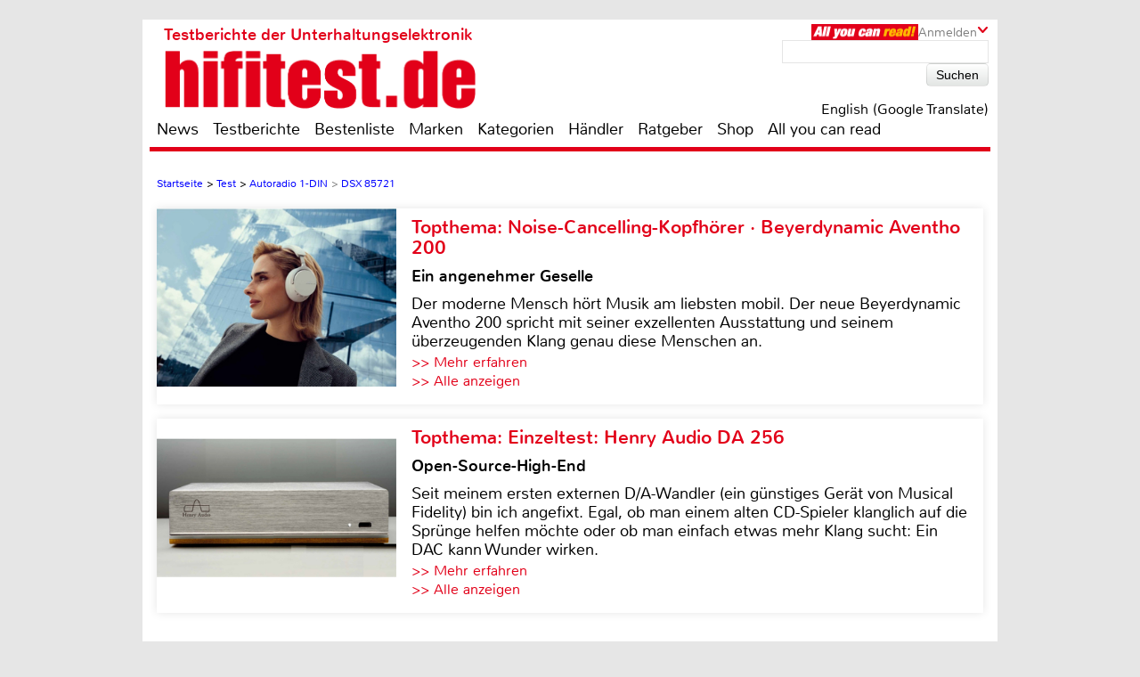

--- FILE ---
content_type: text/html; charset=UTF-8
request_url: https://www.hifitest.de/test/autoradio-1-din/dsx-85721-7864
body_size: 66834
content:

<!DOCTYPE html>
<html prefix="og: http://ogp.me/ns# fb: http://ogp.me/ns/fb#">
<head>
    <meta http-equiv="Content-Type" content="text/html; charset=utf-8">
    <title>DSX 85721 - Autoradio 1-DIN im Test - sehr gut - hifitest.de</title>
	<meta name="description" content="Test Autoradio 1-DIN 2026: Unsere Redaktion hat den DSX 85721 für Sie unter die Lupe genommen">
	<meta name="keywords" content="test,lautsprecher,fernseher,heimkino,hifi,bestenliste,testberichte,test,85721,DSX">
	<meta name="Audience" content="alle">
	<meta name="language" content="de">
	<meta name="resource-type" content="Document">
	<meta name="revisit-after" content="7 days" />
	<meta name="seobility" content="27e25f7914e33e3aa38e05ad00c2b615">
	<meta name="author" content="Dipl.-Phys. Guido Randerath - Michael E. Brieden Verlag GmbH">
	<meta name="copyright" content="Michael E. Brieden Verlag GmbH">
	<meta name="robots" content="index,follow">
	<meta name="google-site-verification" content="TkqTYvZFpDKSCQNtjMlN_ccxu3ZJvVDSGh22guX8Cv4">
	<meta name="tradetracker-site-verification" content="8fe246838bc702732289f44c2c41ceed5cfdc11b" />
	<meta name="viewport" content="width=device-width">
	<link rel="canonical" href="https://www.hifitest.de/test/autoradio-1-din/dsx-85721-7864" />
	<link rel="alternate" hreflang="de-DE" href="https://www.hifitest.de/test/autoradio-1-din/dsx-85721-7864" />
    <link rel="shortcut icon" href="https://www.hifitest.de/images/favicon.ico" type="image/x-icon">
	<link rel="image_src" href="https://www.hifitest.de/images/testbilder/big/1_din_autoradios_dsx_85721_bild_1367241294.jpg" />
<meta itemprop="image" content="https://www.hifitest.de/images/testbilder/big/1_din_autoradios_dsx_85721_bild_1367241294.jpg" />
<meta property="og:image" content="https://www.hifitest.de/images/testbilder/big/1_din_autoradios_dsx_85721_bild_1367241294.jpg" />
<meta property="og:type" content="article" />
<meta property="og:title" content="DSX 85721" />
<meta property="og:url" content="https://www.hifitest.de/test/autoradio-1-din/dsx-85721-7864" />
<meta property="og:site_name" content="hifitest.de" />
<meta name="twitter:card" content="summary" />
<meta name="twitter:url" content="https://www.hifitest.de/test/autoradio-1-din/dsx-85721-7864" />
<meta name="twitter:title" content="DSX 85721" />
<meta name="twitter:image" content="https://www.hifitest.de/images/testbilder/big/1_din_autoradios_dsx_85721_bild_1367241294.jpg" />
<meta name="twitter:image:width" content="800" />
<meta name="twitter:image:height" content="276" />
	<script type="text/javascript" src="https://www.hifitest.de/cookie-consent/cookie-consent.js"></script>
	<script type="text/javascript">
		var hifitest_ajax_host = "https://www.hifitest.de";
		var hwp = 0;
		var uin = "test";
		var htmo = 0;
		var htsi = "";
		var htanno = "https://mobil.hifitest.de/test/autoradio-1-din/dsx-85721-7864";
		var htannoswitch = "https://mobil.hifitest.de/switch/test/autoradio-1-din/dsx-85721-7864";
		
	</script>
	
    <link rel="stylesheet" href="https://www.hifitest.de/css/common.css" type="text/css">
    <link rel="stylesheet" href="https://www.hifitest.de/css/mediumBanner.css" type="text/css">
	<link rel="stylesheet" href="https://www.hifitest.de/css/simple-lightbox.min.css" type="text/css">
	<link rel="stylesheet" href="https://www.hifitest.de/css/fotorama.css" type="text/css">
	<link rel="stylesheet" href="https://www.hifitest.de/css/lightbox.min.css" type="text/css">
	<link rel="stylesheet" href="https://www.hifitest.de/cookie-consent/cookie-consent.css" type="text/css">
	<link rel="alternate" media="only screen and (max-width: 640px)" href="https://mobil.hifitest.de/test/autoradio-1-din/dsx-85721-7864">
	<link rel="alternate" type="application/rss+xml" title="hifitest.de Test und News Feed" href="https://www.hifitest.de/rss/alleartikel" />
	<link rel="alternate" type="application/rss+xml" title="hifitest.de News Feed" href="https://www.hifitest.de/rss/news" />
	<link rel="alternate" type="application/rss+xml" title="hifitest.de Test Feed" href="https://www.hifitest.de/rss/tests" />
	<script type="text/javascript">var uaoff = 1;var gaccgoui = "UA-10604090-1";var gafour = "G-L0DKENHV61";</script>
	
	<script type="text/javascript">
		function googleTranslateElementInit() {
			new google.translate.TranslateElement({pageLanguage: 'de', layout: google.translate.TranslateElement.InlineLayout.HORIZONTAL, autoDisplay: false, gaTrack: true, gaId: 'UA-10604090-1'}, 'google_translate_element');
			var removePopup = document.getElementById('goog-gt-tt');
			removePopup.parentNode.removeChild(removePopup);
		}
	</script>
	<script type="text/javascript" src="//translate.google.com/translate_a/element.js?cb=googleTranslateElementInit"></script>
	
<!-- Matomo -->
<script type="text/javascript">
  var _paq = window._paq || [];
  /* tracker methods like "setCustomDimension" should be called before "trackPageView" */
  _paq.push(["setDocumentTitle", document.domain + "/" + document.title]);
  _paq.push(["setDomains", ["*.hifitest.de"]]);
  _paq.push(['trackPageView']);
  _paq.push(['enableLinkTracking']);
  (function() {
    var u="https://brieden.info/matomo/";
    _paq.push(['setTrackerUrl', u+'matomo.php']);
    _paq.push(['setSiteId', '2']);
    var d=document, g=d.createElement('script'), s=d.getElementsByTagName('script')[0];
    g.type='text/javascript'; g.async=true; g.defer=true; g.src=u+'matomo.js'; s.parentNode.insertBefore(g,s);
  })();
</script>
<noscript><p><img src="https://brieden.info/matomo/matomo.php?idsite=2&amp;rec=1" style="border:0;" alt="" /></p></noscript>
<!-- End Matomo Code -->
</head>

<body>


<div class="gridrow">
<div class="skyBannerLeft">
    
	
</div>

<div class="topBannerContainer">
    <div class="topBanner"><ins class="asm_async_creative" style="display:inline; width:728px; height:90px;text-align:left; text-decoration:none;" data-asm-cdn="cdn.adspirit.de" data-asm-host="hifitest.adspirit.de"  data-asm-params="pid=1&kat=_3_&subkat=_1_&markid=1280&gdpr=1"></ins><script src="//cdn.adspirit.de/adasync.min.js" async type="text/javascript"></script></div>
	<div class="clearBoth"></div>
</div>
<!-- Container -->
<div class="container ">
<!-- White Website Background -->
<div class="whiteContainerClear"></div>
<div class="whiteContainer">
<!-- Header -->
<div id="headerOverlay" class="inactive">
    <div class="secondContainer">
        <a href="/" title="zur Startseite">
            <div class="htdeLogo"></div>
        </a>
        <ul><li ><a href="/news" title="News - Liste mit allen Meldungen sortiert nach Datum">News</a></li><li ><a href="/testberichte" title="Test - Liste mit allen Tests, sortierbar nach Einzeltest, Vergleichstest, Profitest">Testberichte</a></li><li ><a href="/bestenliste" title="Übersicht aller Bestenlisten, sortiert nach Kategorien">Bestenliste</a></li><li ><a href="/marken" title="Top-Marken, Alphabetische Liste aller Marken und Hersteller">Marken</a></li><li ><a href="/kategorien" title="Testlisten sortiert nach Kategorien">Kategorien</a></li><li ><a href="/haendler/DE/postleitzahlengebiet-0" title="Informationen zu Händlern, sortiert nach Land, Postleitzahl">Händler</a></li><li ><a href="/ratgeber" title="Ratgeber">Ratgeber</a></li><li><a href="https://hifitest.de/shop/de/" target="_blank" title="Hier können Sie z.B Printausgaben oder unsere Heimkino-DVD bestellen">Shop</a></li><li class="dtnoview" ><a href="/allyoucanread" title="All you can read">All you can read</a></li></ul>
		 
	<div class="login login_width">
		<div class="aycrBanner"></div>
		<div class="overlay">Anmelden</div>
		<div class="imageArrowDown"></div>
	</div>
        <div class="loginOverlay displayNone" id="loginOverlay2">
			           
	<div class="imageArrowUp"></div>
	<div class="loginOverlayContent">
		<div class="loginOverlayHeadline">Anmeldung</div>
		<form action="https://www.hifitest.de/login" method="post">
			<input type="text" name="user" placeholder="Username" value="">
			<input type="password" name="pass" placeholder="Passwort" value="">
			<input type="submit" name="register" value="Anmelden">
		</form>
		<div class="forgotPassword clearBoth"><a href="https://www.hifitest.de/neuespasswort/0#anfordern" title="Eine neues Passwort oder Ihren Benutzernamen anfordern">Passwort vergessen? <br />Neues Passwort anfordern</a></div>
	</div>
        </div>
    </div>
</div>
<header>
	 
	<div class="login login_width">
		<div class="aycrBanner"></div>
		<div class="overlay">Anmelden</div>
		<div class="imageArrowDown"></div>
	</div>
    <div class="loginOverlay displayNone" id="loginOverlay">
                   
	<div class="imageArrowUp"></div>
	<div class="loginOverlayContent">
		<div class="loginOverlayHeadline">Anmeldung</div>
		<form action="https://www.hifitest.de/login" method="post">
			<input type="text" name="user" placeholder="Username" value="">
			<input type="password" name="pass" placeholder="Passwort" value="">
			<input type="submit" name="register" value="Anmelden">
		</form>
		<div class="forgotPassword clearBoth"><a href="https://www.hifitest.de/neuespasswort/0#anfordern" title="Eine neues Passwort oder Ihren Benutzernamen anfordern">Passwort vergessen? <br />Neues Passwort anfordern</a></div>
	</div>
    </div>
    <div class="postionspecialheader"><a href="/" title="zur Startseite"><div class="logo"><div class="logoTitle">Testberichte der Unterhaltungselektronik</div><div class="htdeLogo"></div></div></a></div>
		<div class="moreInformation aycrmi">
			<div class="aycrTeaser"></div>
			<a href="https://www.hifitest.de/allyoucanread?afc=970d28a30f1bc6ce" class="link_button" title="All you can read, Informieren, Bestellen, Gutschein einlösen">Hier kaufen!<br>+ tolle Prämien</a>
		</div>
    <div class="search">
        <form action="https://www.hifitest.de/suche/1/77" method="post">
            <input type="text" name="suchanfrage" value="">
            <input type="submit" name="search" value="Suchen">
        </form><div id="google_translate_element"></div><div class="divnturl"><span class="nturl" title="English">English (Google Translate)</span></div>
    </div>
</header>

<!-- Navigationbar -->
<nav>
    <ul><li ><a href="/news" title="News - Liste mit allen Meldungen sortiert nach Datum">News</a></li><li ><a href="/testberichte" title="Test - Liste mit allen Tests, sortierbar nach Einzeltest, Vergleichstest, Profitest">Testberichte</a></li><li ><a href="/bestenliste" title="Übersicht aller Bestenlisten, sortiert nach Kategorien">Bestenliste</a></li><li ><a href="/marken" title="Top-Marken, Alphabetische Liste aller Marken und Hersteller">Marken</a></li><li ><a href="/kategorien" title="Testlisten sortiert nach Kategorien">Kategorien</a></li><li ><a href="/haendler/DE/postleitzahlengebiet-0" title="Informationen zu Händlern, sortiert nach Land, Postleitzahl">Händler</a></li><li ><a href="/ratgeber" title="Ratgeber">Ratgeber</a></li><li><a href="https://hifitest.de/shop/de/" target="_blank" title="Hier können Sie z.B Printausgaben oder unsere Heimkino-DVD bestellen">Shop</a></li><li class="dtnoview" ><a href="/allyoucanread" title="All you can read">All you can read</a></li></ul>
</nav>

<div class="separatorHeader"></div>
<noscript><p class="noscript">Bitte aktivieren Sie Javascript, damit Sie alle Funktionalitäten der Seite nutzen können!</p></noscript>
<!-- Expandable Banner -->

<div class="expandableBanner"><ins class="asm_async_creative" style="display:inline; width:970px; height:250px;text-align:left; text-decoration:none;" data-asm-cdn="cdn.adspirit.de" data-asm-host="hifitest.adspirit.de"  data-asm-params="pid=114&kat=_3_&subkat=_1_&markid=1280&gdpr=1"></ins><script src="//cdn.adspirit.de/adasync.min.js" async type="text/javascript"></script></div>


<!-- BEGIN Content -->
<div class="content clearBoth">
<!-- BEGIN Main Content Area -->
<div class="mainContent ">
	<!-- Breadcrumb --><div class="breadcrumb clearBoth"><ul itemscope itemtype="https://schema.org/BreadcrumbList"><li itemprop="itemListElement" itemscope itemtype="https://schema.org/ListItem"><a href="/" itemprop="item"><span itemprop="name">Startseite</span></a><meta itemprop="position" content="1" /></li><li itemprop="itemListElement" itemscope itemtype="https://schema.org/ListItem">>&nbsp;<a href="/testberichte/1/seite_629" itemprop="item"><span itemprop="name">Test</span></a><meta itemprop="position" content="2" /></li><li itemprop="itemListElement" itemscope itemtype="https://schema.org/ListItem">>&nbsp;<a href="/kategorien/autoradio-1-din_1" itemprop="item"><span itemprop="name">Autoradio 1-DIN</span></a><meta itemprop="position" content="3" /></li><li class="lastChild" itemprop="itemListElement" itemscope itemtype="https://schema.org/ListItem">>&nbsp;<a href="/test/autoradio-1-din/dsx-85721-7864" itemprop="item"><span itemprop="name">DSX 85721</span></a><meta itemprop="position" content="4" /></li></ul></div><div class="clearBoth"></div>
						<a id="tt_618" class="themenmonat_trigger" href="/test/kopfhoerer-noise-cancelling/beyerdynamic-aventho-200-24548" title="Ein angenehmer Geselle - zum kompletten Artikel" >
						<div class="themenmonat themenmonat_width">
							<span class="themenmonat_id displayNone tt_618">618_24548_2</span>
							<div class="themenmonat_image themenmonat_image_size">
								<img src="/images/themenmonat/Noise-Cancelling-Kopfhoerer_Beyerdynamic_Aventho_200_1764327338.jpg" alt="Noise-Cancelling-Kopfhoerer_Beyerdynamic_Aventho_200_1764327338.jpg" width="269" height="200">
							</div>
							<div class="themenmonat-text themenmonat-text-size">
								
								<span class="ha">Topthema: Noise-Cancelling-Kopfhörer · Beyerdynamic Aventho 200</span>
								<span class="hb">Ein angenehmer Geselle</span>
								<p class="fontSite18">
									Der moderne Mensch hört Musik am liebsten mobil. Der neue Beyerdynamic Aventho 200 spricht mit seiner exzellenten Ausstattung und seinem überzeugenden Klang genau diese Menschen an.
								</p>
								<span class="floatLeft schrift_rot themenmonat_link">>> Mehr erfahren</span><a href="/topthema" class="floatRight marginRight15 schrift_rot">>> Alle anzeigen</a>
							</div>
							<div class="clearBoth"></div>
						</div>
						</a>
						<a id="tt_616" class="themenmonat_trigger" href="/test/da-wandler/henry-audio-da-256-24538" title="Open-Source-High-End - zum kompletten Artikel" >
						<div class="themenmonat themenmonat_width">
							<span class="themenmonat_id displayNone tt_616">616_24538_2</span>
							<div class="themenmonat_image themenmonat_image_size">
								<img src="/images/themenmonat/EinzeltestHenry_Audio_DA_256_1764073315.jpg" alt="EinzeltestHenry_Audio_DA_256_1764073315.jpg" width="269" height="200">
							</div>
							<div class="themenmonat-text themenmonat-text-size">
								
								<span class="ha">Topthema: Einzeltest: Henry Audio DA 256</span>
								<span class="hb">Open-Source-High-End</span>
								<p class="fontSite18">
									Seit meinem ersten externen D/A-Wandler (ein günstiges Gerät von Musical Fidelity) bin ich angefixt. Egal, ob man einem alten CD-Spieler klanglich auf die Sprünge helfen möchte oder ob man einfach etwas mehr Klang sucht: Ein DAC kann Wunder wirken.

								</p>
								<span class="floatLeft schrift_rot themenmonat_link">>> Mehr erfahren</span><a href="/topthema" class="floatRight marginRight15 schrift_rot">>> Alle anzeigen</a>
							</div>
							<div class="clearBoth"></div>
						</div>
						</a><div class="themenmonatspacer"></div>
		<div class="clearBoth"></div>
		<div class="testreview marginTop30">
            <span class="h3category">Kategorie: Autoradio 1-DIN</span><hr />
            <h1 class="singleTestHeadline">Einzeltest: DSX 85721</h1><hr />
            <h2 class="deviceHeadline">DSX 85721</h2>
			
				<div class="testreviewImage" align="center">
					
						<img src="/images/testbilder/big/dsx-85721-1-din-autoradios-22451.jpg" width="770" height="266" alt="1-DIN-Autoradios DSX 85721 im Test, Bild 1" title="DSX 85721, Bild 1"/>
					
				</div>
        </div><span class="test_count displayNone">7864</span>
		<div id="block-testbericht" class="text fontSize25">
			<p>Das DSX 85721 ist das zweite preisg&uuml;nstige Autoradio der Einstiegsklasse in unserem Test. Auch hier verkauft es der Vertrieb direkt &uuml;ber seinen eigenen Online- Shop tonitron.de. Der aufgerufene Preis liegt bei 49 Euro plus Versandkosten. Wie bereits das Auna verzichtet auch das DSX auf ein mechanisches Laufwerk und stellt stattdessen USB, SD und Aux- Eingang auf der hier abnehmbaren Frontplatte bereit. Im direkten Vergleich wirkt das DSX optisch etwas wertiger als das Auna, was angesichts des Mehrpreises auch zu erwarten ist. Der RDS-UKWTuner bietet 18 Stationsspeicher. Seine Empfangsqualit&auml;t ist ok, allerdings klingt der Tuner zu dumpf. Besser wird es beim Abspielen von MP3-Dateien &uuml;ber den hinter einer kleinen Klappe versteckten USB-Anschluss. Sowohl &uuml;ber die zwei Paar 2-V-Vorverst&auml;rkerausg&auml;nge f&uuml;r Front und Rear als auch die mit 4 x 14 Watt &uuml;blich kr&auml;ftig agierenden internen Endstufen ist die Klangqualit&auml;t in Ordnung. Die Audioausstattung bringt die klassen&uuml;blichen Standards mit. H&ouml;hen- und Bassregeler, Loudness, Balance und Fader sind an Bord. Die Bedienung der klassisch gestalteten Frontplatte gelingt auf Anhieb leicht. Jedoch bei umfangreichen Musikarchiven mit verschachtelten Ordnerstrukturen dauert es, bis der gesuchte Song gefunden ist. Die blaue LED-Beleuchtung um den Drehregler ist sehr hell geraten. Dies wirkt tags&uuml;ber vielleicht imposant, bei Nachtfahrten empfinden wir das als st&ouml;rend.</p><h3>Fazit</h3>Im direkten Vergleich zum Auna ist das DSX 85721 das technisch erwachsenere Ger&auml;t, was angesichts des verh&auml;tnism&auml;&szlig;ig gro&szlig;en Preisunterschieds wenig &uuml;berrascht. Doch auch hier muss sich vor allem der Tuner im Vergleich zu A-Marken-Ger&auml;ten Schw&auml;chen vorwerfen lassen. Das bevorzugte Einsatzgebiet des DSX 85721 ist damit klar als preisg&uuml;nstiger Abspieler von USB- und SD-Medien.
		<div id="finder-1-7864" class="finderstatimp">
		<form id="finderform" method="post">
			<input id="finderformaction" type="hidden" name="action" value="0">
			<input id="finderformkategorie" type="hidden" name="kategorie" value="0">
			<input id="finderformansweredquestion" type="hidden" name="answeredquestion" value="0">
			<div id="findercontentkategorie">
				<h3>Finden Sie Ihr Wunschgerät</h3><div class="finderbutdiv"><label for="buttonfinder6">Autoradio finden</label><button id="buttonfinder6" name="6" type="button" class="finder_choose_cat">Start</button></div><div class="finderbutdiv"><label for="buttonfinder13">AV-Receiver finden</label><button id="buttonfinder13" name="13" type="button" class="finder_choose_cat">Start</button></div><div class="finderbutdiv"><label for="buttonfinder10">Beamer finden</label><button id="buttonfinder10" name="10" type="button" class="finder_choose_cat">Start</button></div><div class="finderbutdiv"><label for="buttonfinder18">Dashcam finden</label><button id="buttonfinder18" name="18" type="button" class="finder_choose_cat">Start</button></div><div class="finderbutdiv"><label for="buttonfinder1">Fernseher finden</label><button id="buttonfinder1" name="1" type="button" class="finder_choose_cat">Start</button></div><div class="finderbutdiv"><label for="buttonfinder7">Plattenspieler finden</label><button id="buttonfinder7" name="7" type="button" class="finder_choose_cat">Start</button></div><div class="finderbutdiv"><label for="buttonfinder12">Radio finden</label><button id="buttonfinder12" name="12" type="button" class="finder_choose_cat">Start</button></div><div class="finderbutdiv"><label for="buttonfinder14">Smartphone finden</label><button id="buttonfinder14" name="14" type="button" class="finder_choose_cat">Start</button></div><div class="finderbutdiv"><label for="buttonfinder9">Soundbar finden</label><button id="buttonfinder9" name="9" type="button" class="finder_choose_cat">Start</button></div><div class="finderbutdiv"><label for="buttonfinder11">Stereo Lautsprecher finden</label><button id="buttonfinder11" name="11" type="button" class="finder_choose_cat">Start</button></div>
			</div>
			<div id="findercontent"></div>
		</form>
		</div><div><ins class="asm_async_creative" style="display:inline; width:610px; height:20px;text-align:left; text-decoration:none;" data-asm-cdn="cdn.adspirit.de" data-asm-host="hifitest.adspirit.de"  data-asm-params="pid=89&kat=_3_&subkat=_1_&markid=1280&gdpr=1"></ins><script src="//cdn.adspirit.de/adasync.min.js" async type="text/javascript"></script></div>
		</div><div class="marginTop30"></div>
		<div class="testreviewDetailLeft clearBoth"><p class="fontSize23 price"><span class="opener">Kategorie: </span>Autoradio 1-DIN</p><p class="fontSize23 price"><span class="opener">Produkt: </span>DSX 85721</p><p class="fontSize23 price"><span class="opener">Preis:</span> um 50 Euro</p><p class="fontSize23 price"><a href="/test/autoradio-1-din/dsx-85721-7864#bewertung" title="DSX 85721 - zur Bewertung / Ausstattungsliste" class="schrift_rot">Ganze Bewertung anzeigen</a></p><br><div class="large_rectangle"><div><ins class="asm_async_creative" style="display:inline; width:336px; height:280px;text-align:left; text-decoration:none;" data-asm-cdn="cdn.adspirit.de" data-asm-host="hifitest.adspirit.de"  data-asm-params="pid=119&kat=_3_&subkat=_1_&markid=1280&gdpr=1"></ins><script src="//cdn.adspirit.de/adasync.min.js" async type="text/javascript"></script></div></div>
			<div>
				<div class="testreviewDetail">
					<div class="date">5/2013</div>
					<div class="htdeLogo"></div>
					<div class="testreviewContent"><img class="rating" width="93%" src="/images/rating/tests/rating-5.png" alt="2.5 von 5 Sternen"/></div><div class="testreviewClass"><p class="teklasse">Einstiegsklasse<br>DSX 85721</p></div><div class="bewwhitestr"></div>	
				</div>
			</div><script type="application/ld+json">{"@context":"https:\/\/schema.org\/","@type":"Product","name":"DSX 85721","image":"https:\/\/www.hifitest.de\/images\/testbilder\/big\/1_din_autoradios_dsx_85721_bild_1367241294.jpg","brand":{"@type":"Brand","name":"DSX"},"review":{"@type":"Review","reviewRating":{"@type":"Rating","ratingValue":"2.5","worstRating":"0","bestRating":"5"},"name":"Test DSX 85721 - DSX 85721","author":{"@type":"Person","name":"Guido Randerath"},"publisher":{"@type":"Organization","name":"hifitest.de"}}}</script></div><div class="clearBoth paddingTop20">
						<a id="tt_632" class="themenmonat_trigger" href="/test/fernseher-full-hd/loewe-we-see-42-oled-dc-24591" title="Klein und fein - zum kompletten Artikel" >
						<div class="themenmonat themenmonat_width">
							<span class="themenmonat_id displayNone tt_632">632_24591_2</span>
							<div class="themenmonat_image themenmonat_image_size">
								<img src="/images/themenmonat/Loewe_We_SEE_42_oled_dc_1766173198.jpg" alt="Loewe_We_SEE_42_oled_dc_1766173198.jpg" width="269" height="200">
							</div>
							<div class="themenmonat-text themenmonat-text-size">
								
								<span class="ha">Topthema: Loewe We SEE 42 oled dc</span>
								<span class="hb">Klein und fein</span>
								<p class="fontSite18">
									Der jüngste Spross aus der TV-Familie von Loewes Subbrand We ist der We SEE 42 oled dc, ein OLED-Fernseher mit Twin-Tuner im kompakten 106-cm-Format.
								</p>
								<span class="floatLeft schrift_rot themenmonat_link">>> Mehr erfahren</span><a href="/topthema" class="floatRight marginRight15 schrift_rot">>> Alle anzeigen</a>
							</div>
							<div class="clearBoth"></div>
						</div>
						</a>
						<a id="tt_615" class="themenmonat_trigger" href="/test/aktivlautsprecher/loutd-musegg-24536" title="Kaufen oder leihen - zum kompletten Artikel" >
						<div class="themenmonat themenmonat_width">
							<span class="themenmonat_id displayNone tt_615">615_24536_2</span>
							<div class="themenmonat_image themenmonat_image_size">
								<img src="/images/themenmonat/Aktiv-Standlautsprecher_Loutd_musegg_1764073035.jpg" alt="Aktiv-Standlautsprecher_Loutd_musegg_1764073035.jpg" width="269" height="200">
							</div>
							<div class="themenmonat-text themenmonat-text-size">
								
								<span class="ha">Topthema: Aktiv-Standlautsprecher · Loutd musegg</span>
								<span class="hb">Kaufen oder leihen</span>
								<p class="fontSite18">
									„Drum prüfe, wer sich ewig bindet ...“ heißt es in Schillers Glocke. In der High Fidelity stellte sich eine solche Frage bisher nicht. In der Regel ging man zum Händler und tauschte Geld gegen Ware.
								</p>
								<span class="floatLeft schrift_rot themenmonat_link">>> Mehr erfahren</span><a href="/topthema" class="floatRight marginRight15 schrift_rot">>> Alle anzeigen</a>
							</div>
							<div class="clearBoth"></div>
						</div>
						</a>
						<a id="tt_625" class="themenmonat_trigger" href="/test/lautsprecher-surround/neuron-acoustic-majestic-m-c-rt-24570" title="Sourround-Referenz 5.0 - zum kompletten Artikel" >
						<div class="themenmonat themenmonat_width">
							<span class="themenmonat_id displayNone tt_625">625_24570_2</span>
							<div class="themenmonat_image themenmonat_image_size">
								<img src="/images/themenmonat/5.0-Surroundset_Neuron_Acoustic_Majestic_1765452976.jpg" alt="5.0-Surroundset_Neuron_Acoustic_Majestic_1765452976.jpg" width="269" height="200">
							</div>
							<div class="themenmonat-text themenmonat-text-size">
								
								<span class="ha">Topthema: 5.0-Surroundset · Neuron Acoustic Majestic</span>
								<span class="hb">Sourround-Referenz 5.0</span>
								<p class="fontSite18">
									Wenn eine „Männer-Soundbar“ zur Initialzündung wird: Wir testen das große Besteck von Neuron Acoustics
								</p>
								<span class="floatLeft schrift_rot themenmonat_link">>> Mehr erfahren</span><a href="/topthema" class="floatRight marginRight15 schrift_rot">>> Alle anzeigen</a>
							</div>
							<div class="clearBoth"></div>
						</div>
						</a></div><div class="assessmentSeparator clearBoth"><a name="bewertung"></a></div>
				<div class="assessment">
                    <div id="7864" class="assessmentHeadline tkb pointer">Bewertung&nbsp;<span class="assessmentHeadlineRed"></span><div class="collapse_reverse"></div></div>
                    <table id="tkb7864" class="fontSite18" cellspacing="0" cellpadding="0">
										<thead>
											<tr>
												<td>Klang</td>
												<td>35% :</td>
												<td></td>
											</tr>
										</thead>
										<tr>
											<td>Bassfundament</td>
											<td>7%</td>
											<td class="bewtest">
												<p class="rating "><img src="/images/rating/medium/rating-5.png" width="127" height="23"></p>
											</td>
										</tr>
										<tr>
											<td>Neutralit&auml;t</td>
											<td>7%</td>
											<td class="bewtest">
												<p class="rating "><img src="/images/rating/medium/rating-5.png" width="127" height="23"></p>
											</td>
										</tr>
										<tr>
											<td>Transparenz</td>
											<td>7%</td>
											<td class="bewtest">
												<p class="rating "><img src="/images/rating/medium/rating-5.png" width="127" height="23"></p>
											</td>
										</tr>
										<tr>
											<td>R&auml;umlichkeit</td>
											<td>7%</td>
											<td class="bewtest">
												<p class="rating "><img src="/images/rating/medium/rating-5.png" width="127" height="23"></p>
											</td>
										</tr>
										<tr>
											<td>Dynamik</td>
											<td>7%</td>
											<td class="bewtest">
												<p class="rating "><img src="/images/rating/medium/rating-5.png" width="127" height="23"></p>
											</td>
										</tr>
										<thead>
											<tr>
												<td>Labor</td>
												<td>20% :</td>
												<td></td>
											</tr>
										</thead>
										<tr>
											<td>CD/iPod/DVD</td>
											<td>10%</td>
											<td class="bewtest">
												<p class="rating "><img src="/images/rating/medium/rating-7.png" width="127" height="23"></p>
											</td>
										</tr>
										<tr>
											<td>  Verzerrung</td>
											<td>5%</td>
											<td class="bewtest">
												<p class="rating "><img src="/images/rating/medium/rating-7.png" width="127" height="23"></p>
											</td>
										</tr>
										<tr>
											<td>  Rauschabstand</td>
											<td>5%</td>
											<td class="bewtest">
												<p class="rating "><img src="/images/rating/medium/rating-7.png" width="127" height="23"></p>
											</td>
										</tr>
										<tr>
											<td>Tuner</td>
											<td>10%</td>
											<td class="bewtest">
												<p class="rating "><img src="/images/rating/medium/rating-5.png" width="127" height="23"></p>
											</td>
										</tr>
										<tr>
											<td>  Frequenzgang</td>
											<td>2.50%</td>
											<td class="bewtest">
												<p class="rating "><img src="/images/rating/medium/rating-3.png" width="127" height="23"></p>
											</td>
										</tr>
										<tr>
											<td>  &Uuml;bersprechen</td>
											<td>2.50%</td>
											<td class="bewtest">
												<p class="rating "><img src="/images/rating/medium/rating-5.png" width="127" height="23"></p>
											</td>
										</tr>
										<tr>
											<td>  Verzerrung</td>
											<td>2.50%</td>
											<td class="bewtest">
												<p class="rating "><img src="/images/rating/medium/rating-7.png" width="127" height="23"></p>
											</td>
										</tr>
										<tr>
											<td>  Rauschabstand</td>
											<td>2.50%</td>
											<td class="bewtest">
												<p class="rating "><img src="/images/rating/medium/rating-7.png" width="127" height="23"></p>
											</td>
										</tr>
										<thead>
											<tr>
												<td>Praxis</td>
												<td>45% :</td>
												<td></td>
											</tr>
										</thead>
										<tr>
											<td>Bedienung</td>
											<td>10%</td>
											<td class="bewtest">
												<p class="rating "><img src="/images/rating/medium/rating-5.png" width="127" height="23"></p>
											</td>
										</tr>
										<tr>
											<td>Ausstattung</td>
											<td>20%</td>
											<td class="bewtest">
												<p class="rating "><img src="/images/rating/medium/rating-5.png" width="127" height="23"></p>
											</td>
										</tr>
										<tr>
											<td>Empfangstest</td>
											<td>10%</td>
											<td class="bewtest">
												<p class="rating "><img src="/images/rating/medium/rating-5.png" width="127" height="23"></p>
											</td>
										</tr>
										<tr>
											<td>Verarbeitung</td>
											<td>5%</td>
											<td class="bewtest">
												<p class="rating "><img src="/images/rating/medium/rating-5.png" width="127" height="23"></p>
											</td>
										</tr>
										<tr>
											<td>Klang</td>
											<td>35%</td>
											<td class="bewtest">
												<p class="rating "><img src="/images/rating/medium/rating-5.png" width="127" height="23"></p>
											</td>
										</tr>
										<tr>
											<td>Labor</td>
											<td>20%</td>
											<td class="bewtest">
												<p class="rating "><img src="/images/rating/medium/rating-6.png" width="127" height="23"></p>
											</td>
										</tr>
										<tr>
											<td>Praxis</td>
											<td>45%</td>
											<td class="bewtest">
												<p class="rating "><img src="/images/rating/medium/rating-5.png" width="127" height="23"></p>
											</td>
										</tr>
					</table>
                </div>
				<div class="technicalDetails">
                    <div name="7864" class="technicalDetailsHeadline tka pointer">Ausstattung &amp; technische Daten&nbsp;<span class="technicalDetailsHeadlineRed"></span><div class="collapse_reverse"></div></div>
                    <table id="tka7864" cellspacing="0" cellpadding="0"><thead><tr><td colspan="2"></td></tr></thead>
										<tbody>
										<tr>
											<td width="495" valign="top">Vertrieb</td>
											<td>Degenkolb und Schloz, Freudenstadt&nbsp;</td>
										</tr>
										</tbody><thead><tr><td colspan="2"></td></tr></thead>
										<tbody>
										<tr>
											<td width="495" valign="top">Hotline</td>
											<td>0171 1099 310&nbsp;</td>
										</tr>
										</tbody><thead><tr><td colspan="2"></td></tr></thead>
										<tbody>
										<tr>
											<td width="495" valign="top">Internet</td>
											<td>-&nbsp;</td>
										</tr>
										</tbody><thead><tr><td colspan="2"></td></tr></thead>
										<thead>
											<tr>
												<td class="fontWeightBold colorHtdeRed width495 paddingTop30">Technische Daten</td>
												<td></td>
											</tr>
										</thead>
										<tbody>
										<tr>
											<td width="495" valign="top">Verst&auml;rkerleistung</td>
											<td>14&nbsp;</td>
										</tr>
										</tbody>
										<tbody>
										<tr>
											<td width="495" valign="top">Ausgangsspannung (in V)</td>
											<td>1.8&nbsp;</td>
										</tr>
										</tbody>
										<tbody>
										<tr>
											<td width="495" valign="top">Ausgangsimpedanz (in Ohm)</td>
											<td>9250&nbsp;</td>
										</tr>
										</tbody>
										<thead>
											<tr>
												<td class="fontWeightBold colorHtdeRed width495 paddingTop30">iPod/ USB/CD/DVD</td>
												<td></td>
											</tr>
										</thead>
										<tbody>
										<tr>
											<td width="495" valign="top">THD+N (%)</td>
											<td>0.04&nbsp;</td>
										</tr>
										</tbody>
										<tbody>
										<tr>
											<td width="495" valign="top">SNR (A)</td>
											<td>89&nbsp;</td>
										</tr>
										</tbody>
										<thead>
											<tr>
												<td class="fontWeightBold colorHtdeRed width495 paddingTop30">Tuner</td>
												<td></td>
											</tr>
										</thead>
										<tbody>
										<tr>
											<td width="495" valign="top">THD+N (%)</td>
											<td>0.11&nbsp;</td>
										</tr>
										</tbody>
										<tbody>
										<tr>
											<td width="495" valign="top">SNR (A)</td>
											<td>55&nbsp;</td>
										</tr>
										</tbody>
										<tbody>
										<tr>
											<td width="495" valign="top">&Uuml;bersprechen (dB)</td>
											<td>34&nbsp;</td>
										</tr>
										</tbody>
										<tbody>
										<tr>
											<td width="495" valign="top">RDS</td>
											<td>Ja&nbsp;</td>
										</tr>
										</tbody>
										<tbody>
										<tr>
											<td width="495" valign="top">Senderspeicher</td>
											<td>18&nbsp;</td>
										</tr>
										</tbody>
										<tbody>
										<tr>
											<td width="495" valign="top">MP3 / WMA / AAC</td>
											<td>Ja / Nein /&nbsp;</td>
										</tr>
										</tbody>
										<tbody>
										<tr>
											<td width="495" valign="top">Mute / GAL</td>
											<td>Ja / Nein&nbsp;</td>
										</tr>
										</tbody>
										<tbody>
										<tr>
											<td width="495" valign="top">Loudness</td>
											<td>•&nbsp;</td>
										</tr>
										</tbody>
										<tbody>
										<tr>
											<td width="495" valign="top">Klangregeler</td>
											<td>Ja&nbsp;</td>
										</tr>
										</tbody>
										<tbody>
										<tr>
											<td width="495" valign="top">param. / graf. EQ B&auml;nder</td>
											<td>0/2&nbsp;</td>
										</tr>
										</tbody>
										<tbody>
										<tr>
											<td width="495" valign="top">Pre-outs</td>
											<td>4&nbsp;</td>
										</tr>
										</tbody>
										<tbody>
										<tr>
											<td width="495" valign="top">Frequenzweichen</td>
											<td>2&nbsp;</td>
										</tr>
										</tbody>
										<tbody>
										<tr>
											<td width="495" valign="top">Laufzeitkorrektur</td>
											<td>Ja&nbsp;</td>
										</tr>
										</tbody>
										<tbody>
										<tr>
											<td width="495" valign="top">Abnehmbare Front</td>
											<td>Ja&nbsp;</td>
										</tr>
										</tbody>
										<tbody>
										<tr>
											<td width="495" valign="top">Fernbedienung</td>
											<td>Ja&nbsp;</td>
										</tr>
										</tbody>
										<tbody>
										<tr>
											<td width="495" valign="top">Aux-in-vorne / hinten</td>
											<td>Ja / Nein&nbsp;</td>
										</tr>
										</tbody>
										<tbody>
										<tr>
											<td width="495" valign="top">USB vorne / hinten</td>
											<td>Ja / Nein&nbsp;</td>
										</tr>
										</tbody>
										<tbody>
										<tr>
											<td width="495" valign="top">iPod-Steuerung</td>
											<td>Nein&nbsp;</td>
										</tr>
										</tbody>
										<tbody>
										<tr>
											<td width="495" valign="top">Bluetooth HFP / A2DP</td>
											<td>Nein / Nein&nbsp;</td>
										</tr>
										</tbody>
										<tbody>
										<tr>
											<td width="495" valign="top">Sonstiges</td>
											<td>SD&nbsp;</td>
										</tr>
										</tbody>
										<tbody>
										<tr>
											<td width="495" valign="top">Preis/Leistung</td>
											<td>gut&nbsp;</td>
										</tr>
										</tbody>
										<tbody>
										<tr>
											<td width="495" valign="top">Klasse</td>
											<td>Einstiegsklasse&nbsp;</td>
										</tr>
										</tbody>
                    </table>
                </div></div><!-- END Main Content -->
			<!-- BEGIN Right Informationbar -->
            <div class="informationBar">
				
				<div id="market_infobar" class="specialOffers">
					
			<div id="shopoffer" class="clearBoth">
				<div class="shopofferheadline">Neu im Shop</div>
				<p>ePaper Jahres-Archive, z.B. Hifi Test</p>
				<img src="/images/offerbox_1643910160.png" width="250" alt="ePaper Jahres-Archive, z.B. Hifi Test">
				<div class="clearBoth"></div>
				
				<a id="so_23_0" class="so_dat" href="/cronjobs_tools/shopofferbox_tracking.php?c=23&h=0">>> mehr erfahren</a>
				<div class="clearBoth marginTop10"></div>
			</div>
	<div class="clearBoth"></div>
    <div class="author_test marginTop10">
        <a href="/redaktion" title="zur Redaktionsseite"><img class="imageAuthor" src="/images/redakteur/red_3_1.jpg" width="75" height="101" alt="Dipl.-Phys. Guido Randerath"/></a>
        <table>
            
		<tr>
            <td valign="top">Autor</td>
            <td><a href="/redaktion" title="zur Redaktionsseite">Dipl.-Phys. Guido Randerath</a></td>
        </tr>
            
		<tr>
			<td>Kontakt</td>
            <td><a href="/kontakt/dipl-phys_guido_randerath" title="Anfrage an Dipl.-Phys. Guido Randerath">E-Mail</a></td>
        </tr>
            <tr>
                <td>Datum</td>
                <td>22.05.2013, 15:30 Uhr</td>
            </tr>
        </table>
		<div class="clearBoth"></div>
    </div>
	<div class="marginTop10"></div>
                </div><div class="mediumRectangle clearBoth"><ins class="asm_async_creative" style="display:inline; width:300px; height:250px;text-align:left; text-decoration:none;" data-asm-cdn="cdn.adspirit.de" data-asm-host="hifitest.adspirit.de"  data-asm-params="pid=3&kat=_3_&subkat=_1_&markid=1280&gdpr=1"></ins><script src="//cdn.adspirit.de/adasync.min.js" async type="text/javascript"></script></div>
						<a id="tt_589" class="themenmonat_trigger" href="/test/bluetooth-lautsprecher/revox-studiomaster-a200-24182" title="Musik ist Geschmacksache, Klang nicht - zum kompletten Artikel" >
						<div class="themenmonat themenmonat_width_infobar">
							<span class="themenmonat_id displayNone tt_589">589_24182_2</span>
							<div class="themenmonat-text themenmonat-text-infobar">
								<span class="ha ha_infobar">Topthema: Revox Studiomaster A200</span>
							</div>
							<div class="themenmonat_image themenmonat_image_size_infobar">
								<img src="/images/themenmonat/Revox_Studiomaster_A200_1759736429.jpg" alt="Revox_Studiomaster_A200_1759736429.jpg" width="300" height="221">
							</div>
							<div class="themenmonat-text themenmonat-text-infobar">
								
								<span class="hb hb_infobar">Musik ist Geschmacksache, Klang nicht</span>
								<p class="fontSite18">
									So lautet der Slogan der Firma Revox. Eine Marke, die man wie wenige andere mit der Kombination aus Technik und Design verbindet. Die Studiomaster A200 ist dafür ein schönes Beispiel.
								</p>
								<span class="floatLeft schrift_rot themenmonat_link">>> Mehr erfahren</span>
							</div>
							<div class="clearBoth"></div>
						</div>
						</a>
					<div class="infobar_probeexemplar_main marginTop10" id="PE2228">
						<div class="infobar_probeexemplar">
							<span class="infobar_probeexemplar_banderole_oben">kostenloses Probeexemplar</span>
							<img src="/images/CarHifiInternational_3_2025.jpg" style="position: relative; top: -42px;" width="300" height="400" alt="Cover Probeexemplar">
						</div>
						<span class="infobar_probeexemplar_button">Jetzt laden (englisch, PDF, 8.66 MB)</span>
						<div class="clearBoth"></div>
					</div>
					<div class="infobar_probeexemplar_main marginTop10" id="PE2225">
						<div class="infobar_probeexemplar">
							<span class="infobar_probeexemplar_banderole_oben">kostenloses Probeexemplar</span>
							<img src="/images/LPInternational_3_2025.jpg" style="position: relative; top: -42px;" width="300" height="400" alt="Cover Probeexemplar">
						</div>
						<span class="infobar_probeexemplar_button">Jetzt laden (, PDF, 7 MB)</span>
						<div class="clearBoth"></div>
					</div>
					<div class="infobar_probeexemplar_main marginTop10" id="PE2215">
						<div class="infobar_probeexemplar">
							<span class="infobar_probeexemplar_banderole_oben">kostenloses Probeexemplar</span>
							<img src="/images/OutdoorSummerSpecial_1_2025.jpg" style="position: relative; top: -42px;" width="300" height="400" alt="Cover Probeexemplar">
						</div>
						<span class="infobar_probeexemplar_button">Jetzt laden (, PDF, 6.7 MB)</span>
						<div class="clearBoth"></div>
					</div>
					<div class="infobar_probeexemplar_main marginTop10" id="PE2212">
						<div class="infobar_probeexemplar">
							<span class="infobar_probeexemplar_banderole_oben">kostenloses Probeexemplar</span>
							<img src="/images/KlangTonInternational_1_2025.jpg" style="position: relative; top: -42px;" width="300" height="400" alt="Cover Probeexemplar">
						</div>
						<span class="infobar_probeexemplar_button">Jetzt laden (englisch, PDF, 8.03 MB)</span>
						<div class="clearBoth"></div>
					</div>
					<div class="infobar_probeexemplar_main marginTop10" id="PE2120">
						<div class="infobar_probeexemplar">
							<span class="infobar_probeexemplar_banderole_oben">kostenloses Probeexemplar</span>
							<img src="/images/MallorcaDreamhousesDP_5_2023.jpg" style="position: relative; top: -42px;" width="300" height="400" alt="Cover Probeexemplar">
						</div>
						<span class="infobar_probeexemplar_button">Jetzt laden (, PDF, 12.96 MB)</span>
						<div class="clearBoth"></div>
					</div>
		<!-- Follow Us -->
		<div class="unsereP clearBoth">
			<div class="unserePHeadline">Unsere Partner:</div>
				<ul>
						<li>
							<a href="/cronjobs_tools/marken_tracking.php?mte=2860_0" title="Informationen zu ACR" target="_blank">
								<div align="center">
									<img width="70" height="40" src="/images/suche/acr-2131599118584.jpg" alt="ACR">
								</div>
							</a>
						</li>
						<li>
							<a href="/cronjobs_tools/marken_tracking.php?mte=203_0" title="Informationen zu Audio System" target="_blank">
								<div align="center">
									<img width="73" height="40" src="/images/suche/audio_system-81615288747.png" alt="Audio System">
								</div>
							</a>
						</li>
						<li>
							<a href="/cronjobs_tools/marken_tracking.php?mte=446_0" title="Informationen zu Axton" target="_blank">
								<div align="center">
									<img width="86" height="22" src="/images/suche/axton-1941575281116.jpg" alt="Axton">
								</div>
							</a>
						</li>
						<li>
							<a href="/cronjobs_tools/marken_tracking.php?mte=246_0" title="Informationen zu B&W Bowers & Wilkins" target="_blank">
								<div align="center">
									<img width="86" height="9" src="/images/suche/bundw-bowers-und-wilkins-161681374823.png" alt="B&W Bowers & Wilkins">
								</div>
							</a>
						</li>
						<li>
							<a href="/cronjobs_tools/marken_tracking.php?mte=1759_0" title="Informationen zu Classé" target="_blank">
								<div align="center">
									<img width="86" height="19" src="/images/suche/class-2901705338525.jpg" alt="Classé">
								</div>
							</a>
						</li>
						<li>
							<a href="/cronjobs_tools/marken_tracking.php?mte=18_0" title="Informationen zu Denon" target="_blank">
								<div align="center">
									<img width="86" height="20" src="/images/suche/denon-321681375643.png" alt="Denon">
								</div>
							</a>
						</li>
						<li>
							<a href="/cronjobs_tools/marken_tracking.php?mte=475_0" title="Informationen zu Dynaudio" target="_blank">
								<div align="center">
									<img width="86" height="12" src="/images/suche/dynaudio-371531728117.jpg" alt="Dynaudio">
								</div>
							</a>
						</li>
						<li>
							<a href="/cronjobs_tools/marken_tracking.php?mte=250_0" title="Informationen zu Emphaser" target="_blank">
								<div align="center">
									<img width="86" height="25" src="/images/suche/emphaser-1951575281408.jpg" alt="Emphaser">
								</div>
							</a>
						</li>
						<li>
							<a href="/cronjobs_tools/marken_tracking.php?mte=424_0" title="Informationen zu ESX" target="_blank">
								<div align="center">
									<img width="57" height="40" src="/images/suche/esx-2831702544585.jpg" alt="ESX">
								</div>
							</a>
						</li>
						<li>
							<a href="/cronjobs_tools/marken_tracking.php?mte=241_0" title="Informationen zu Eton" target="_blank">
								<div align="center">
									<img width="86" height="23" src="/images/suche/eton-411579078618.jpg" alt="Eton">
								</div>
							</a>
						</li>
						<li>
							<a href="/cronjobs_tools/marken_tracking.php?mte=429_0" title="Informationen zu German Maestro" target="_blank">
								<div align="center">
									<img width="86" height="24" src="/images/suche/german-maestro-2671679649250.png" alt="German Maestro">
								</div>
							</a>
						</li>
						<li>
							<a href="/cronjobs_tools/marken_tracking.php?mte=205_0" title="Informationen zu Ground Zero" target="_blank">
								<div align="center">
									<img width="86" height="18" src="/images/suche/ground_zero-461542021497.png" alt="Ground Zero">
								</div>
							</a>
						</li>
						<li>
							<a href="/cronjobs_tools/marken_tracking.php?mte=206_0" title="Informationen zu Hifonics" target="_blank">
								<div align="center">
									<img width="86" height="17" src="/images/suche/hifonics-2851702544603.jpg" alt="Hifonics">
								</div>
							</a>
						</li>
						<li>
							<a href="/cronjobs_tools/marken_tracking.php?mte=33_0" title="Informationen zu JBL" target="_blank">
								<div align="center">
									<img width="39" height="40" src="/images/suche/jbl-541676638634.jpg" alt="JBL">
								</div>
							</a>
						</li>
						<li>
							<a href="/cronjobs_tools/marken_tracking.php?mte=47_0" title="Informationen zu Marantz" target="_blank">
								<div align="center">
									<img width="86" height="9" src="/images/suche/marantz-651681375296.png" alt="Marantz">
								</div>
							</a>
						</li>
						<li>
							<a href="/cronjobs_tools/marken_tracking.php?mte=49_0" title="Informationen zu Metz" target="_blank">
								<div align="center">
									<img width="86" height="27" src="/images/suche/metz-681614070318.jpg" alt="Metz">
								</div>
							</a>
						</li>
						<li>
							<a href="/cronjobs_tools/marken_tracking.php?mte=2343_0" title="Informationen zu Musway" target="_blank">
								<div align="center">
									<img width="86" height="12" src="/images/suche/musway-2841702544617.jpg" alt="Musway">
								</div>
							</a>
						</li>
						<li>
							<a href="/cronjobs_tools/marken_tracking.php?mte=60_0" title="Informationen zu Nubert" target="_blank">
								<div align="center">
									<img width="86" height="31" src="/images/suche/nubertlogo.jpg" alt="Nubert">
								</div>
							</a>
						</li>
						<li>
							<a href="/cronjobs_tools/marken_tracking.php?mte=887_0" title="Informationen zu Piega" target="_blank">
								<div align="center">
									<img width="86" height="19" src="/images/suche/piega-841612367727.jpg" alt="Piega">
								</div>
							</a>
						</li>
						<li>
							<a href="/cronjobs_tools/marken_tracking.php?mte=2497_0" title="Informationen zu Radical" target="_blank">
								<div align="center">
									<img width="86" height="36" src="/images/suche/radical-1971575281825.jpg" alt="Radical">
								</div>
							</a>
						</li>
						<li>
							<a href="/cronjobs_tools/marken_tracking.php?mte=2112_0" title="Informationen zu Spectracal" target="_blank">
								<div align="center">
									<img width="86" height="22" src="/images/suche/spectracal-1391486478369.png" alt="Spectracal">
								</div>
							</a>
						</li>
						<li>
							<a href="/cronjobs_tools/marken_tracking.php?mte=94_0" title="Informationen zu Thorens" target="_blank">
								<div align="center">
									<img width="86" height="20" src="/images/suche/thorens-1081698048097.jpg" alt="Thorens">
								</div>
							</a>
						</li>
						<li>
							<a href="/cronjobs_tools/marken_tracking.php?mte=937_0" title="Informationen zu Viablue" target="_blank">
								<div align="center">
									<img width="73" height="40" src="/images/suche/viablue-1811570508233.jpg" alt="Viablue">
								</div>
							</a>
						</li>
						<li>
							<a href="/cronjobs_tools/marken_tracking.php?mte=99_0" title="Informationen zu Xzent" target="_blank">
								<div align="center">
									<img width="86" height="14" src="/images/suche/xzent-1981575281946.jpg" alt="Xzent">
								</div>
							</a>
						</li>
						<li>
							<a href="/cronjobs_tools/marken_tracking.php?mte=238_0" title="Informationen zu Zenec" target="_blank">
								<div align="center">
									<img width="86" height="14" src="/images/suche/zenec-1991575282065.jpg" alt="Zenec">
								</div>
							</a>
						</li>
				</ul>
			<div class="clearBoth"></div>
		</div>
					<!-- Follow Us -->
					<div class="followUs clearBoth">
						<div class="followUsHeadline">Interessante Links:</div>
						<ul><li><a href="https://www.hausgeraete-test.de" title="www.hausgeraete-test.de" target="_blank"><img width="86" height="86" src="/images/netzwerk_2.png" alt="www.hausgeraete-test.de"></a></li><li><a href="https://www.heimwerker-test.de" title="www.heimwerker-test.de" target="_blank"><img width="86" height="86" src="/images/netzwerk_1.png" alt="www.heimwerker-test.de"></a></li><li><a href="https://hifitest.de/shop/" title="hifitest.de/shop/" target="_blank"><img width="86" height="86" src="/images/netzwerk_shop.png" alt="hifitest.de/shop/"></a></li>
						</ul>
						<div class="clearBoth"></div>
					</div><div class="clearBoth"></div>
					<!-- Dealer Search -->
					<div class="dealersearch marginBottom20">
						<div class="dealersearchHeader marginBottom-25">
							<div class="dealersearchHeaderHeadline">Allgemeine Händlersuche</div>
								<div id="dealer_map">
								<img src="/images/dummy.gif" border="0" alt="Landkarte" width="300" height="395" usemap="#landkarte"/>
								<map name="landkarte" id="landkarte">
								   <area title="Händlerliste Deutschland Postleitzahlengebiet 0" alt="PLZ0" href="/haendler/DE/postleitzahlengebiet-0" shape="poly" coords="209,150,235,158,245,159,245,163,255,162,261,154,268,153,276,147,284,148,283,163,295,181,297,191,292,200,292,207,285,208,277,198,273,198,273,200,277,205,258,216,222,232,217,237,214,241,212,244,203,236,197,232,184,233,183,227,169,220,169,217,178,211,188,201,189,197,183,196,178,189,172,190,162,174,167,164,173,159,179,158,184,164,196,160,209,150" />
								   <area title="Händlerliste Deutschland Postleitzahlengebiet 1" alt="PLZ1" href="/haendler/DE/postleitzahlengebiet-1" shape="poly" coords="283,147,275,146,268,153,260,154,253,163,246,162,246,158,236,157,218,153,209,149,205,144,206,130,202,122,203,109,183,101,168,92,156,82,163,72,163,66,161,64,165,61,168,64,181,64,189,59,189,53,184,50,182,50,182,47,193,44,198,45,199,39,218,25,222,26,226,29,230,36,240,44,245,40,251,51,262,63,267,64,269,93,263,102,264,106,278,119,283,147" />
								   <area title="Händlerliste Deutschland Postleitzahlengebiet 2" alt="PLZ2" href="/haendler/DE/postleitzahlengebiet-2" shape="poly" coords="94,5,105,5,109,9,117,9,123,6,131,12,135,12,137,21,134,25,143,33,167,33,169,38,162,52,175,55,180,55,182,50,186,51,189,53,189,59,180,64,169,64,166,61,160,63,163,67,163,72,156,83,162,89,183,101,179,105,179,114,164,117,164,123,152,124,142,128,139,128,129,121,124,122,119,116,109,116,97,123,89,113,89,109,79,106,77,101,68,107,56,107,49,104,49,90,52,86,43,81,47,73,55,67,70,66,78,70,78,75,80,77,78,80,83,77,85,71,88,70,90,72,90,63,95,57,105,57,100,52,99,49,106,49,106,47,101,42,102,39,94,32,96,30,100,30,100,21,96,17,94,5" />
								   <area title="Händlerliste Deutschland Postleitzahlengebiet 3" alt="PLZ3" href="/haendler/DE/postleitzahlengebiet-3" shape="poly" coords="208,150,195,159,185,163,181,158,173,158,167,163,162,173,152,176,151,184,141,196,141,202,136,205,149,209,149,212,137,224,125,240,121,240,112,232,110,225,91,233,82,233,74,224,77,221,77,213,88,201,88,197,96,194,94,189,92,187,97,179,90,178,90,171,77,155,77,147,84,146,88,142,87,135,85,130,109,117,118,116,123,122,128,122,137,127,144,128,152,124,165,124,165,118,180,114,180,106,184,102,202,110,201,122,204,130,205,144,208,150" />
								   <area title="Händlerliste Deutschland Postleitzahlengebiet 4" alt="PLZ4" href="/haendler/DE/postleitzahlengebiet-4" shape="poly" coords="77,156,77,147,82,146,88,142,87,135,83,129,95,123,89,115,87,110,78,107,77,103,70,107,56,107,49,104,37,122,31,123,41,132,41,141,32,147,32,150,33,155,23,157,17,154,10,157,14,193,20,200,37,197,48,194,48,198,55,190,51,185,51,180,60,178,62,171,51,164,51,161,60,158,68,164,77,156" />
								   <area title="Händlerliste Deutschland Postleitzahlengebiet 5" alt="PLZ5" href="/haendler/DE/postleitzahlengebiet-5" shape="poly" coords="74,223,77,219,76,212,88,201,88,196,95,194,91,186,96,179,90,179,90,171,77,156,67,165,60,158,53,161,53,163,63,170,61,178,52,181,51,185,56,190,48,199,46,195,35,199,18,200,13,194,4,199,10,207,7,210,7,213,18,232,12,242,11,253,15,259,21,260,16,273,31,272,39,270,44,273,49,274,58,265,67,264,76,269,83,260,81,254,79,250,69,254,64,248,69,244,71,241,72,237,68,233,72,230,74,223" />
								   <area title="Händlerliste Deutschland Postleitzahlengebiet 6"  alt="PLZ6" href="/haendler/DE/postleitzahlengebiet-6" shape="poly" coords="74,225,70,233,72,237,72,242,65,248,69,253,77,249,81,252,83,261,77,269,67,265,58,266,51,274,43,274,39,270,32,273,16,274,15,277,26,288,28,292,35,295,51,297,62,299,63,293,69,288,79,292,83,292,95,291,105,284,110,276,117,270,115,267,116,260,117,249,120,247,120,240,111,232,110,226,94,233,82,234,74,225" />
								   <area title="Händlerliste Deutschland Postleitzahlengebiet 7" alt="PLZ7" href="/haendler/DE/postleitzahlengebiet-7" shape="poly" coords="117,271,110,277,107,284,94,291,82,293,77,292,70,289,64,293,63,299,76,303,76,309,60,333,57,350,53,373,61,376,80,376,89,373,84,369,91,365,93,370,99,369,113,374,114,370,109,367,104,362,107,359,101,355,101,350,107,351,117,344,125,332,124,329,133,324,132,319,144,315,150,315,150,303,144,300,141,293,140,284,133,284,124,281,121,276,121,272,117,271" />
								   <area title="Händlerliste Deutschland Postleitzahlengebiet 8" alt="PLZ8" href="/haendler/DE/postleitzahlengebiet-8" shape="poly" coords="150,303,150,315,143,316,133,319,134,325,125,329,126,333,118,345,109,352,103,352,102,354,108,359,106,362,114,370,113,375,126,380,129,377,132,376,139,387,143,388,143,391,146,391,155,377,166,381,171,386,177,384,192,379,205,375,210,374,211,368,216,371,228,371,230,373,231,377,234,379,242,379,242,375,235,368,234,344,241,339,240,334,242,330,237,323,232,324,226,328,222,323,222,317,218,313,208,309,203,310,203,316,195,316,191,311,182,302,175,301,172,305,173,313,150,303" />
								   <area title="Händlerliste Deutschland Postleitzahlengebiet 9" alt="PLZ9" href="/haendler/DE/postleitzahlengebiet-9" shape="poly" coords="206,241,196,233,184,233,182,227,169,221,169,217,188,201,187,198,182,195,177,190,171,190,161,174,153,176,152,185,142,196,142,201,139,204,149,209,149,213,137,225,127,239,121,241,121,247,118,250,118,260,116,266,118,270,121,271,122,276,126,281,132,283,141,284,142,293,145,299,158,305,171,311,171,305,175,300,183,301,195,315,201,315,203,309,209,308,218,312,222,317,223,322,226,327,232,322,238,322,243,328,242,333,241,339,249,337,254,327,261,327,261,309,257,305,250,305,237,296,221,280,215,272,216,264,217,256,214,254,209,252,206,241" />
								</map>
								</div>
						</div>
							<div class="dealersearchContent">
								<ul><li><a href="/haendler/CH" title="Händlerliste - Schweiz">Schweiz</a></li>
								</ul>
								<p>Klicken Sie auf Ihre PLZ oder wählen Sie ein Land</p>
							</div>
							<div class="marginTop30" align="center">
								<p class="schrift_rot">Händler des Tages</p>
								<div class="marginTop10">
									<a href="/haendler/hifi-gogler-oliver-gogler-ek_106" title="Profilseite Händler des Tages"><img width="200" height="88" src="/images/dealer/1664345044_163.jpg" border="0" alt="HiFi Gogler | Oliver Gogler e.K."></a>
								</div>
							</div>
					</div><div class="mediumRectangle clearBoth"><ins class="asm_async_creative" style="display:inline; width:300px; height:250px;text-align:left; text-decoration:none;" data-asm-cdn="cdn.adspirit.de" data-asm-host="hifitest.adspirit.de"  data-asm-params="pid=9&kat=_3_&subkat=_1_&markid=1280&gdpr=1"></ins><script src="//cdn.adspirit.de/adasync.min.js" async type="text/javascript"></script></div>
                <!-- Newsletter -->
                <div class="newsletter">
                    <div class="newsletterHeadline">Newsletter</div>
                    <p>Abonniere den Newsletter und erhalte Informationen über neue Magazine, exklusive Spezialangebote, Gewinnspiele, neue Features sowie limitierte Angebote unserer Partner.</p>
					<form method="post" action="/newsletter-anmeldung">
						<div class="displayNone">hinweise: <input name="hinweise" value="" type="text" /></div>
						<input type="hidden" name="zeiti" value="1768799573" />
						<input type="text" name="newslettermail" placeholder="E-Mail Adresse" value="" />
						<input type="submit" name="register" value="Anmelden" />
					</form>
                    <div class="clearBoth newsletter_a_cont"><a href="/newsletter-abbestellen" title="Melden Sie Ihre E-Mailadresse vom Newsletter ab">Newsletter abbestellen</a></div>
                </div>
				
				
            </div>
            <!-- END Right Informationbar -->
	<div class="moreInterestingThings"><div>&nbsp;</div>
			<div class="moreInterestingThingsHeadline">Das könnte Sie auch interessieren:</div>
			<div class="moreInterestingThingsTop">
				<div class="moreInterestingThingsContent">	
                    <div class="moreInterestingThingsImage">
						<img src="/images/testbilder/thumb_interesting/pioneer-sxt-c10ps-autoradio-1-din-83516.jpg" width="345" height="240" alt="Autoradio 1-DIN Pioneer SXT-C10PS im Test, Bild 1" title="80er Revival: Pioneer SXT-C10PS, Bild 1" />
					</div>
					<p class="fontSize25"><a href="/test/autoradio-1-din/pioneer-sxt-c10ps-24502" title="Einzeltest, Kategorie: Autoradio 1-DIN - Modernes Radio im Retro-Look">Einzeltest <br /> Pioneer<br>SXT-C10PS</a></p>
			   </div>
				<div class="moreInterestingThingsContent">	
                    <div class="moreInterestingThingsImage">
						<img src="/images/testbilder/thumb_interesting/blaupunkt-hamburg-sqm-23-dab-autoradio-1-din-77748.jpg" width="345" height="240" alt="Autoradio 1-DIN Blaupunkt Hamburg SQM 23 DAB im Test, Bild 1" title="Zur&uuml;ck in die 80er: Blaupunkt Hamburg SQM 23 DAB, Bild 1" />
					</div>
					<p class="fontSize25"><a href="/test/autoradio-1-din/blaupunkt-hamburg-sqm-23-dab-23274" title="Einzeltest, Kategorie: Autoradio 1-DIN - Blaupunkt Hamburg SQM 23 DAB: Moderne Technik im 80er-Look">Einzeltest <br /> Blaupunkt<br>Hamburg SQM 23 DAB</a></p>
			   </div>
				<div class="moreInterestingThingsContent">	
                    <div class="moreInterestingThingsImage">
						<img src="/images/testbilder/thumb_interesting/rockford-pmx-hd9813-autoradio-1-din-73549.jpg" width="345" height="240" alt="Autoradio 1-DIN Rockford PMX-HD9813 im Test, Bild 1" title="Digital Media Receiver PMXHD9813: Rockford PMX-HD9813, Bild 1" />
					</div>
					<p class="fontSize25"><a href="/test/autoradio-1-din/rockford-pmx-hd9813-22434" title="Einzeltest, Kategorie: Autoradio 1-DIN - Digital Media Receiver PMXHD9813">Einzeltest <br /> Rockford<br>PMX-HD9813</a></p>
			   </div>
				<div class="moreInterestingThingsContent">	
                    <div class="moreInterestingThingsImage">
						<img src="/images/testbilder/thumb_interesting/jvc-kd-db922bt-1-din-autoradios-72154.jpg" width="345" height="240" alt="1-DIN-Autoradios JVC KD-DB922BT im Test, Bild 1" title="CD-Receiver von JVC: JVC KD-DB922BT, Bild 1" />
					</div>
					<p class="fontSize25"><a href="/test/autoradio-1-din/jvc-kd-db922bt-22136" title="Einzeltest, Kategorie: Autoradio 1-DIN - 1-DIN-Autoradio JVC KD-DB922BT im Test">Einzeltest <br /> JVC<br>KD-DB922BT</a></p>
			   </div>
				<div class="moreInterestingThingsContent">	
                    <div class="moreInterestingThingsImage">
						<img src="/images/testbilder/thumb_interesting/kenwood-kmm-bt508dab-1-din-autoradios-72098.jpg" width="345" height="240" alt="1-DIN-Autoradios Kenwood KMM-BT508DAB im Test, Bild 1" title="Media-Receiver von Kenwood: Kenwood KMM-BT508DAB, Bild 1" />
					</div>
					<p class="fontSize25"><a href="/test/autoradio-1-din/kenwood-kmm-bt508dab-22120" title="Einzeltest, Kategorie: Autoradio 1-DIN - 1-DIN-Radio Kenwood KMM-BT508DAB im Test">Einzeltest <br /> Kenwood<br>KMM-BT508DAB</a></p>
			   </div>
				<div class="moreInterestingThingsContent">	
                    <div class="moreInterestingThingsImage">
						<img src="/images/testbilder/thumb_interesting/blaupunkt-frankfurt-rcm-82-dab-1-din-autoradios-70894.jpg" width="345" height="240" alt="1-DIN-Autoradios Blaupunkt Frankfurt RCM 82 DAB im Test, Bild 1" title="Retro-Radio von Blaupunkt: Blaupunkt Frankfurt RCM 82 DAB, Bild 1" />
					</div>
					<p class="fontSize25"><a href="/test/autoradio-1-din/blaupunkt-frankfurt-rcm-82-dab-21854" title="Einzeltest, Kategorie: Autoradio 1-DIN - Blaupunkt Frankfurt RCM 82 DAB: Moderne Technik im 90er-Jahre-Look">Einzeltest <br /> Blaupunkt<br>Frankfurt RCM 82 DAB</a></p>
			   </div></div>
    </div>
</div>
	
        <!-- END Content -->
        <!-- BEGIN Footer -->
        <footer class="clearBoth">
            <div class="linkBlog">
                <ul><li><a href="https://hifitest.de/shop" target="_blank" title="Hier können Sie z.B Printausgaben oder unsere Heimkino-DVD bestellen">Shop</a></li><li><a href="/buecher" title="Informationen zu unseren Büchern, z.B. Legendary Amplifiers, Great Turntables mit Links zu verschiedenen Shops">Bücher</a></li><li><a href="/testkompetenz" title="So testet hifitest.de">Testkompetenz</a></li><li><a href="/redaktion" title="Kontakt zu unseren Redakteuren">Redaktion</a></li><li><a href="/ausstattungslisten" title="Liste mit allen Tests und Ausstattungslisten, sortierbar">Gerätedaten</a></li><li><a href="/bildergalerie" title="Bildergalerien">Bildergalerien</a></li><li><a href="/kataloge" title="Kataloge von Marken und Herstellen, alphabetisch sortiert">Kataloge</a></li><li><a href="/rss" title="Abonnieren Sie einen unserer RSS-Feeds">RSS-Feeds</a></li><li><a href="/topthema" title="aktuelle Topthemen in der Übersicht">Topthemen</a></li><li><a href="/editorial" title="Editorials">Editorials</a></li></ul>
            </div>

            <div class="linkBlog2">
                <p class="interestingBlogs">Interessante Seiten</p><ul class="secondElement"><li><a href="http://www.digitalvd.de" target="_blank" title="Externer Link zu Digitalvd.de">Digitalvd.de</a></li><li><a href="https://www.portrait.com/" target="_blank" title="Externer Link zu portrait.com">portrait.com</a></li></ul>
				
            </div>
            <div class="linkBlog3">
                <ul><ul><li><a href="/impressum" title="Anschrift, Ansprechpartner, Disclaimer">Impressum</a></li><li><a href="https://brieden.de/mediadaten.php" target="_blank" title="PDF-Download der aktuellen Mediadaten">Mediadaten</a></li><li><a href="/agb" title="Allgemeine Geschäftsbedingungen">AGB</a></li><li><a href="/datenschutz" title="Aktuelle Datenschutzinformationen von hifitest.de">Datenschutz</a></li><li><a id="open-cookie-settings" href="#" title="Cookie Settings">Cookies</a></li><li><a href="/kontakt" title="Schicken Sie uns Ihre Meinung, Anregung, Fragen">Kontakt</a></li><li><a href="/nutzungsbedingungen" title="Aktuelle Nutzungsbedingungen von hifitest.de">Nutzungsbedingungen</a></li></ul></ul>
            </div>
        </footer>
        <!-- END Footer -->

        </div>
    </div>
        <!-- END Container -->
        <!-- Sky Banner right -->
        <div class="skyBannerRight">
            <div class="skyBanner1"><ins class="asm_async_creative" style="display:inline; width:160px; height:600px;text-align:left; text-decoration:none;" data-asm-cdn="cdn.adspirit.de" data-asm-host="hifitest.adspirit.de"  data-asm-params="pid=13&kat=_3_&subkat=_1_&markid=1280&gdpr=1"></ins><script src="//cdn.adspirit.de/adasync.min.js" async type="text/javascript"></script></div>
        </div>
    </div>
	<script type="text/javascript" src="https://www.hifitest.de/js/action.js"></script><script type="text/javascript" src="https://www.hifitest.de/js/stats.js"></script><script type="text/javascript" src="https://www.hifitest.de/js/simple-lightbox.js"></script><script type="text/javascript" src="https://www.hifitest.de/js/fotorama.js"></script><script src="https://www.hifitest.de/js/lightbox.min.js"></script>
</body>
</html>